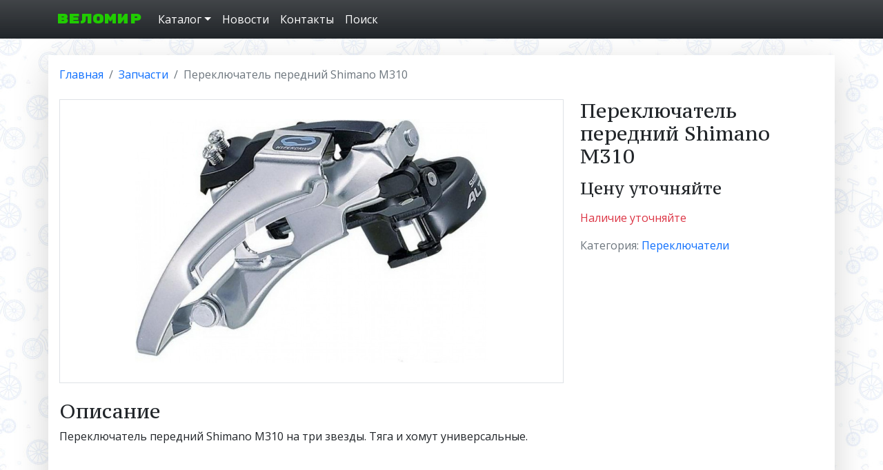

--- FILE ---
content_type: text/html; charset=utf-8
request_url: https://velomir43.ru/catalog/pereklyuchateli/pereklyuchatel-perednij-shimano-m310/
body_size: 2744
content:
<!DOCTYPE html>
<html lang="ru">

<head>
    <meta charset="utf-8" />
    <meta name="viewport" content="width=device-width, initial-scale=1" />
    <title>Переключатель передний Shimano M310 - Веломир</title>
    <meta name="yandex-verification" content="a127377e7f6750b2" />
    <meta name="Description" content="Купить Переключатель передний Shimano M310 в магазине Веломир." />
    <link href="https://cdn.jsdelivr.net/npm/bootstrap@5.0.0-beta1/dist/css/bootstrap.min.css" rel="stylesheet" integrity="sha384-giJF6kkoqNQ00vy+HMDP7azOuL0xtbfIcaT9wjKHr8RbDVddVHyTfAAsrekwKmP1" crossorigin="anonymous" />
    <link rel="stylesheet" href="/static/style.css" />
    <link rel="icon" href="/static/images/favicon.svg" type="image/svg+xml" />
    
    <meta name="referrer" content="no-referrer-when-downgrade">
    
    <!-- Yandex.Metrika counter -->
    <script type="text/javascript" >
        (function(m,e,t,r,i,k,a){m[i]=m[i]||function(){(m[i].a=m[i].a||[]).push(arguments)};
        m[i].l=1*new Date();k=e.createElement(t),a=e.getElementsByTagName(t)[0],k.async=1,k.src=r,a.parentNode.insertBefore(k,a)})
            (window, document, "script", "https://mc.yandex.ru/metrika/tag.js", "ym");
        ym(71198026, "init", {
            clickmap:true,
            trackLinks:true,
            accurateTrackBounce:true
        });
    </script>
    <noscript><div><img src="https://mc.yandex.ru/watch/71198026" style="position:absolute; left:-9999px;" alt="" /></div></noscript>
    <!-- /Yandex.Metrika counter -->
</head>
<body>

<header class="mb-xl-4">
    <nav class="navbar navbar-expand-md navbar-dark bg-dark bg-gradient">
        <div class="container-xl">
            <a href="/" class="navbar-brand fat-font color-green">ВЕЛОМИР</a>
            <button class="navbar-toggler" type="button" data-bs-toggle="collapse" data-bs-target="#navbarMain"
                    aria-controls="navbarMain" aria-expanded="false" aria-label="Toggle navigation">
                <span class="navbar-toggler-icon"></span>
            </button>
            <div class="collapse navbar-collapse" id="navbarMain">
                <ul class="navbar-nav">
                    <li class="nav-item dropdown">
                        <a class="nav-link dropdown-toggle text-white pl-0" href="#" id="DropdownCatalog" role="button" data-bs-toggle="dropdown" aria-expanded="false">Каталог</a>
                        <ul class="dropdown-menu dropdown-menu-dark" aria-labelledby="DropdownCatalog">
                            <li><a class="dropdown-item" href="/catalog/velosipedy/">Велосипеды</a></li>
                            <li><a class="dropdown-item" href="/catalog/samokaty/">Самокаты</a></li>
                            <li><a class="dropdown-item" href="/catalog/aksessuary/">Аксессуары</a></li>
                            <li><a class="dropdown-item" href="/catalog/zapchasti/">Запчасти</a></li>
                        </ul>
                    </li>
                    <li class="nav-item">
                        <a class="nav-link text-white" href="/news/">Новости</a>
                    </li>
                    <li class="nav-item">
                        <a class="nav-link text-white" href="/contacts/">Контакты</a>
                    </li>
                    <li class="nav-item">
                        <a class="nav-link text-white" href="/search/">Поиск</a>
                    </li>
                </ul>
            </div>
        </div>
    </nav>
</header>

<div class="container-xl bg-white shadow-lg p-3 mb-xl-4">
    
<nav class="mb-4" aria-label="breadcrumb">
    <ol class="breadcrumb">
        <li class="breadcrumb-item"><a href="/">Главная</a></li>
        <li class="breadcrumb-item"><a href="/catalog/zapchasti/">Запчасти</a></li>
        <li class="breadcrumb-item active" aria-current="page">Переключатель передний Shimano M310</li>
    </ol>
</nav>
<div class="row">
    <div class="col-lg-8">

        
            <img src="/media/goods/FD-M310.jpg" class="img-fluid border mb-4">
        
    </div>
    <div class="col-lg-4">
        <h3 class="mb-3 header-font">Переключатель передний Shimano M310</h3>
        
            <span class="h4 header-font">Цену уточняйте</span>
        

        <div class="my-3">
            
                <span class="text-danger">Наличие уточняйте</span>
            
        </div>
        <div class="mb-5">
            <span class="text-muted">Категория:
                <a href="/catalog/zapchasti/?category=pereklyuchateli">Переключатели</a>
            </span><br>
            
        </div>
    </div>
</div>
<div class="row">
    <div class="col mb-5">
        <p class="h3 header-font">Описание</p>
        <p>Переключатель передний Shimano M310 на три звезды. Тяга и хомут универсальные.</p>
        
    </div>
</div>




</div>

<footer class="footer bg-dark bg-gradient mt-auto py-4">
    <div class="container-xl">
        <div class="row row-cols-1 row-cols-md-3 text-center text-white py-2">
            <div class="col my-auto text-md-start">
                <span>Киров, ул. Маклина, 57</span><br>
                <span>т. 42-10-11 (Магазин)</span><br>
                <span>т. 42-10-88 (Мастерская)</span>
            </div>
            <div class="col my-4">
                <a href="mailto:velomirkirov@mail.ru" target="_blank">
                    <img src="/static/icons/email.svg" class="social-icon" height="42px" width="42px">
                </a>
                <a href="https://vk.com/velomir43" target="_blank">
                    <img src="/static/icons/vk.svg" class="social-icon" height="42px" width="42px">
                </a>
            </div>
            <div class="col my-auto text-md-end">
                <iframe src="https://yandex.ru/sprav/widget/rating-badge/17572946722" width="150" height="50" frameborder="0"></iframe>
            </div>
        </div>
    </div>
</footer>

<script src="https://cdn.jsdelivr.net/npm/bootstrap@5.0.0-beta1/dist/js/bootstrap.bundle.min.js" integrity="sha384-ygbV9kiqUc6oa4msXn9868pTtWMgiQaeYH7/t7LECLbyPA2x65Kgf80OJFdroafW" crossorigin="anonymous"></script>

<script src="/static/js/slider.js"></script>


<!--Start of Tawk.to Script-->
<script type="text/javascript">
    var Tawk_API=Tawk_API||{}, Tawk_LoadStart=new Date();
    (function(){
    var s1=document.createElement("script"),s0=document.getElementsByTagName("script")[0];
    s1.async=true;
    s1.src='https://embed.tawk.to/613b27ca25797d7a89fe40d7/1ff7h6sum';
    s1.charset='UTF-8';
    s1.setAttribute('crossorigin','*');
    s0.parentNode.insertBefore(s1,s0);
    })();
</script>
<!--End of Tawk.to Script-->

</body>
</html>


--- FILE ---
content_type: text/css
request_url: https://velomir43.ru/static/style.css
body_size: 2174
content:
@import url('https://fonts.googleapis.com/css2?family=Open+Sans&family=PT+Serif+Caption&family=Rubik+Mono+One&display=swap');

html,
body {
    height: 100%;
}

body {
    background-image: url('./images/bg-bicycles.jpg');
    display: flex;
    flex-direction: column;
    font-family: 'Open Sans', sans-serif;
}

a {
    text-decoration: none;
}

img.social-icon:hover {
    margin-top: -5px;
}

.header-font {
    font-family: 'PT Serif Caption', serif;
}

.fat-font {
    font-family: 'Rubik Mono One', sans-serif;
}

.color-404 {
    color: #212e45;
}

.color-green {
    color: #20cc00 !important;
}

.card:hover {
    box-shadow: 0 0 1em lightgray !important;
}

.filter:hover {
    border: 1px solid #007bff;
}


/***********************
        SLIDER
***********************/

.slider {
    position: relative;
    overflow: hidden;
}

.slider__wrapper {
    display: flex;
    transition: transform 0.6s ease;
}

.slider__item {
    flex: 0 0 100%;
    max-width: 100%;
}

.slider__control {
    position: absolute;
    top: 50%;
    display: flex;
    align-items: center;
    justify-content: center;
    width: 30px;
    color: #fff;
    text-align: center;
    opacity: .3;
    height: 40px;
    transform: translateY(-50%);
    background: gray;
}

.slider__control:hover,
.slider__control:focus {
    color: #fff;
    text-decoration: none;
    outline: 0;
    opacity: .5;
}

.slider__control_left {
    left: .5em;
}

.slider__control_right {
    right: .5em;
}

.slider__control::before {
    content: '';
    display: inline-block;
    width: 20px;
    height: 20px;
    background: transparent no-repeat center center;
    background-size: 100% 100%;
}

.slider__control_left::before {
    background-image: url("data:image/svg+xml;charset=utf8,%3Csvg xmlns='http://www.w3.org/2000/svg' fill='%23fff' viewBox='0 0 8 8'%3E%3Cpath d='M5.25 0l-4 4 4 4 1.5-1.5-2.5-2.5 2.5-2.5-1.5-1.5z'/%3E%3C/svg%3E");
}

.slider__control_right::before {
    background-image: url("data:image/svg+xml;charset=utf8,%3Csvg xmlns='http://www.w3.org/2000/svg' fill='%23fff' viewBox='0 0 8 8'%3E%3Cpath d='M2.75 0l-1.5 1.5 2.5 2.5-2.5 2.5 1.5 1.5 4-4-4-4z'/%3E%3C/svg%3E");
}


--- FILE ---
content_type: application/javascript
request_url: https://velomir43.ru/static/js/slider.js
body_size: 5524
content:
'use strict';
var multiItemSlider = (function () {
    return function (selector, config) {
        var
            _mainElement = document.querySelector(selector), // основный элемент блока
            _sliderWrapper = _mainElement.querySelector('.slider__wrapper'), // обертка для .slider-item
            _sliderItems = _mainElement.querySelectorAll('.slider__item'), // элементы (.slider-item)
            _sliderControls = _mainElement.querySelectorAll('.slider__control'), // элементы управления
            _sliderControlLeft = _mainElement.querySelector('.slider__control_left'), // кнопка "LEFT"
            _sliderControlRight = _mainElement.querySelector('.slider__control_right'), // кнопка "RIGHT"
            _wrapperWidth = parseFloat(getComputedStyle(_sliderWrapper).width), // ширина обёртки
            _itemWidth = parseFloat(getComputedStyle(_sliderItems[0]).width), // ширина одного элемента
            _positionLeftItem = 0, // позиция левого активного элемента
            _transform = 0, // значение транфсофрмации .slider_wrapper
            _step = _itemWidth / _wrapperWidth * 100, // величина шага (для трансформации)
            _items = []; // массив элементов

        // наполнение массива _items
        _sliderItems.forEach(function (item, index) {
        _items.push({ item: item, position: index, transform: 0 });
        });

        var position = {
            getItemMin: function () {
                var indexItem = 0;
                _items.forEach(function (item, index) {
                    if (item.position < _items[indexItem].position) {
                        indexItem = index;
                    }
                });
                return indexItem;
            },
            getItemMax: function () {
                var indexItem = 0;
                _items.forEach(function (item, index) {
                    if (item.position > _items[indexItem].position) {
                        indexItem = index;
                     }
                });
                return indexItem;
            },
            getMin: function () {
                return _items[position.getItemMin()].position;
            },
            getMax: function () {
                return _items[position.getItemMax()].position;
            }
        }

        var _transformItem = function (direction) {
            var nextItem;
            if (direction === 'right') {
                _positionLeftItem++;
                if ((_positionLeftItem + _wrapperWidth / _itemWidth - 1) > position.getMax()) {
                    nextItem = position.getItemMin();
                    _items[nextItem].position = position.getMax() + 1;
                    _items[nextItem].transform += _items.length * 100;
                    _items[nextItem].item.style.transform = 'translateX(' + _items[nextItem].transform + '%)';
                }
                _transform -= _step;
            }
            if (direction === 'left') {
                _positionLeftItem--;
                if (_positionLeftItem < position.getMin()) {
                    nextItem = position.getItemMax();
                    _items[nextItem].position = position.getMin() - 1;
                    _items[nextItem].transform -= _items.length * 100;
                    _items[nextItem].item.style.transform = 'translateX(' + _items[nextItem].transform + '%)';
                }
                _transform += _step;
            }
            _sliderWrapper.style.transform = 'translateX(' + _transform + '%)';
        }

        // обработчик события click для кнопок "назад" и "вперед"
        var _controlClick = function (e) {
            if (e.target.classList.contains('slider__control')) {
                e.preventDefault();
                var direction = e.target.classList.contains('slider__control_right') ? 'right' : 'left';
                _transformItem(direction);
            }
        };

        var _setUpListeners = function () {
            // добавление к кнопкам "назад" и "вперед" обрботчика _controlClick для событя click
            _sliderControls.forEach(function (item) {
                item.addEventListener('click', _controlClick);
            });
        }

        // инициализация
        _setUpListeners();

        return {
            right: function () { // метод right
                _transformItem('right');
            },
            left: function () { // метод left
                _transformItem('left');
            },
            moveTo: function (index) {
                var currIndex = _positionLeftItem;
                if (index > _items.length - 1) {
                    index = _items.length - 1;
                } else if (index < 0) {
                    index = 0;
                }
                if (index > currIndex) {
                    for (var i = 0; i < index - currIndex; i++) {
                        _transformItem('right');
                    }
                } else if (index < currIndex) {
                    for (var i = 0; i < currIndex - index; i++) {
                        _transformItem('left');
                    }
                }
            }
        }

    }
}());

var slider = multiItemSlider('.slider')

--- FILE ---
content_type: image/svg+xml
request_url: https://velomir43.ru/static/icons/vk.svg
body_size: 6502
content:
<?xml version="1.0" ?><svg enable-background="new 0 0 1080 1080" id="katman_1" version="1.1" viewBox="0 0 1080 1080" xml:space="preserve" xmlns="http://www.w3.org/2000/svg" xmlns:xlink="http://www.w3.org/1999/xlink"><g><path d="M189.9,892.1c-23.9-23.4-44.7-49.3-63.1-77.1c-35.7-53.9-59.8-112.7-72.5-176c-4.4-22-7.2-44.2-8.5-66.6   c-1.4-23.2-1.5-46.3,0.4-69.4C54,408.5,85.4,322.7,142,246.6c70.1-94.1,162.2-156,275.5-186.2c26.2-7,52.8-11.2,79.8-13.6   c27.6-2.5,55.3-2.9,82.8-0.6c98.2,8.1,186.5,42,264.7,102c16.8,12.9,32.7,26.9,47.7,41.8c0.6,0.6,1.4,1,1.3,2   c-0.5,2.1-2.1,3.4-3.5,4.8c-45.4,45.4-90.7,90.8-136.2,136.1c-4.8,4.8-9.9,9.3-15.1,13.7c-0.9,0.4-1.8,0.5-2.8,0.6   c-4.6,0.2-7.7,2.9-10.1,6.4c-2.8,4-4.9,8.3-7.3,12.5c-1.3,2.3-2.3,4.8-4.5,6.4c-2.3,1.4-4.1,3.4-6,5.3   c-31.2,31.2-62.4,62.4-93.6,93.6c-1.4,1.4-2.7,2.9-4.4,4.1c-2,1.3-3.1,0.5-3.5-1.6c-0.4-31.4-0.1-62.8-0.2-94.3   c0-5.5,0.4-11-0.4-16.4c-0.7-4.2-0.8-8.6-2.5-12.7c-4.4-11-13.3-16.3-24.1-18.9c-6.5-1.5-13.1-2.4-19.8-2.4   c-36.7,0.1-73.3-0.1-110,0.1c-12.1,0-22.7,3.7-29.8,14.3c-5.1,7.8-5.4,16.3-2.4,24.9c1.9,5.2,6.5,6.9,11.4,7.8   c2.9,0.5,6,0.7,8.9,1.2c8.1,1.5,12.6,6,14,14.1c0.4,2.3,0.3,4.6,0.3,7c0,39.8,0,79.7,0,119.5c0,1.5,0,3-0.1,4.5   c-0.5,6.6-5,10.1-11.6,9.2c-6.8-0.9-12.1-4.2-16.4-9.6c-9.1-11.5-17.7-23.4-26-35.5c-16.8-24.5-32.3-49.7-45.3-76.5   c-8.5-17.4-18.3-34.1-30.2-49.4c-2.2-2.8-4.5-5.4-7.1-7.7c-4.3-4-9.2-6-15.3-6c-34.7,0.2-69.3,0.1-104,0.1   c-10.4,0-14.9,3.2-17.6,13.4c-2.9,10.8-2.1,21.4,2,31.8c6.3,16,14.1,31.3,22.3,46.4c18.6,34.3,38.9,67.6,61,99.8   c15.3,22.2,32.2,43.3,48.8,64.6c15.3,19.6,31.1,38.7,47.4,57.4c9.3,10.7,19.3,20.7,28.6,31.3c0.3,0.4,0.4,0.9,0.4,1.4   c-0.4,2.1-2.1,3.3-3.5,4.7c-45.9,46-91.6,92.2-138,137.7c-17.9,17.6-35.7,35.5-53.7,53C193,890.1,191.9,891.7,189.9,892.1z" fill="#4C74A2"/><path d="M1034.8,490c3.5,25.8,2.5,51.8,2,77.7c-0.3,15-2.4,30-4.5,44.9c-4.4,30.8-11.6,60.9-21.7,90.3   c-18.6,53.9-45.8,103.2-81.4,147.9c-11.8,14.9-24.4,29.1-37.9,42.4c-32.5,32-68.4,59.4-108.3,81.6c-42,23.4-86.5,40.4-133.4,50.9   c-17.3,3.9-34.7,6.5-52.3,8.6c-23.3,2.9-46.7,3.1-70.1,2.6c-1.9-1.6-2.5-3.9-3.4-6c-17.1-42.7-34.4-85.3-51.6-127.9   c-19.7-48.8-39.4-97.6-59.2-146.4c-7.3-17.9-14.2-35.9-21.7-53.7c-0.9-2.1-3.5-4.6-0.4-7c3.2,0.4,5.5,2.4,7.6,4.5   c16.3,16.4,35.9,27.9,55.6,39.6c13.2,7.8,27.2,10.2,41.9,10.9c20,1,39.9,1,59.9,1c8.3,0,16.6-0.9,24.9-1.3   c9.8-0.4,16.1-6.7,19.8-15.3c3-6.9,4.3-14.3,5-21.8c1-11,1.3-21.9,1.1-32.9c-0.1-6,0.8-12,2.2-17.8c3.9-16.3,17.8-21,30.7-10.2   c12.9,10.8,24.3,23.2,35.9,35.4c14.8,15.6,29.9,30.9,45.7,45.5c4.9,4.5,10.1,8.7,15.5,12.6c4.6,3.3,9.5,5,15.3,4.9   c37.5-0.2,75-0.1,112.5-0.1c19.8,0,32.1-9.5,38.2-28.2c2.1-6.3,1.3-11.4-1.4-17.1c-5.7-11.9-14.3-21.7-22.9-31.4   c-14.4-16.4-29.6-32-44.6-47.9c-14.9-15.9-30.1-31.6-43.5-48.8c-6.1-7.8-6.5-14.9-1.7-23.4c8.7-15.3,18.9-29.4,29.1-43.6   c15.6-21.7,33.5-41.4,50.1-62.3c9.2-11.6,17.5-23.9,24.5-37.1c8.1-15.3,11.2-31.2,7.4-48.2c2.1-2.4,3.6-0.4,4.8,0.9   c4.1,4,8.5,7.5,12.5,11.5c12.9,13.2,26.6,25.7,39.9,38.5c17.7,17.2,35.5,34.1,53.3,51.2c6.5,6.2,13,12.5,19.4,18.7   C1031.6,485.3,1033.5,487.5,1034.8,490z" fill="#203247"/><path d="M390.9,696c-0.7,5.3,2.8,9.2,4.6,13.6c18.5,46.4,37.2,92.7,55.9,139.1c13.3,33,26.6,65.9,39.9,98.8   c11.6,28.6,23.2,57.2,34.8,85.9c0.4,1.1,0.6,2.2,0.9,3.3c-15.3,0.3-30.6-1.3-45.8-3.1c-33.2-4-65.6-11.1-97.3-21.7   c-73.1-24.4-137-63.8-192.1-117.7c-0.7-0.7-1.3-1.5-2-2.2c2.9-3,5.6-6.1,8.6-9c62.7-61.6,124.8-123.9,187-186   c1.2-1.2,2.5-2.2,3.8-3.3C390.6,693.9,391.5,694.5,390.9,696z" fill="#365475"/><path d="M1034.8,490c-8.9-8-17.1-16.7-25.9-24.9c-14.9-13.8-29-28.4-43.8-42.3C948.5,407,932,391,915.4,375.2   c-4.8-4.6-9-10.2-15.3-13.2c-2-0.2-3.1-1.7-4.3-3.1c-6.8-7.7-15.4-11.4-25.6-11.4c-40.9,0-81.8,0-122.7,0c-2.9,0-6.1,0.8-8.5-1.7   c4.2-5.4,9.9-9.3,14.7-14.1c45.3-45.3,90.7-90.6,136-135.9c1.3-1.3,2.7-2.5,4-3.7c9.3,8.1,17.2,17.5,25.2,26.9   c52,61.4,87.3,131.3,105.6,209.7c4.4,18.7,7.8,37.7,9.5,56.9C1034.2,487.1,1034.5,488.5,1034.8,490z" fill="#365475"/><path d="M739.1,345.8c10.5,0.1,21,0.2,31.4,0.2c32.4,0,64.9,0.2,97.3-0.1c13.8-0.1,24.5,4.6,32.3,16.1   c4.5,13.9,2.9,27.5-2.7,40.7c-8.8,20.8-22.2,38.6-36.5,55.7c-24.1,28.7-47.8,57.6-67.4,89.7c-10.4,17-10.4,18.3,2.2,33.6   c19.2,23.3,40.6,44.5,61.2,66.6c13.5,14.5,27.3,28.8,38.9,44.9c4,5.6,7,11.7,9.6,18c0.7,1.8,0.8,3.6,0.5,5.4   c-3.7,22.3-18.7,35.3-41.4,35.4c-38.5,0.2-77,0-115.5,0.1c-5.5,0-9.8-2.8-14-5.8c-15.7-11.4-28.9-25.6-42.5-39.3   c-16.9-16.8-32.6-34.8-50.2-50.8c-3.4-3.1-6.7-6.4-11.5-7.5c-8.6-2-15.1,1.1-18.7,9.1c-2.9,6.7-3.7,13.8-3.9,20.9   c-0.3,14,0.1,28-2,41.9c-0.7,4.5-1.7,8.8-3.3,13c-4.7,12.7-12.3,18-25.9,18.6c-32,1.3-64,1-95.9-1.2c-8.5-0.6-16-4.1-23.4-8   c-22.9-12.2-44.5-26-63-44.4c-1-1-2.4-1.7-3.5-2.5c0.1-1.3-0.9-1.7-1.7-2.2c-0.1-0.3-0.1-0.6-0.2-0.9   c10.3-10.9,20.8-21.5,31.8-31.7c2.2-2,4.5-4,6.6-6.1c51.2-51.2,102.4-102.4,153.6-153.6c6.6-6.6,13.8-12.5,20.3-19.2   c3-3.1,4.4-6.3,4.4-10.6c-0.1-34.3-0.1-68.6,0-102.9c0-2.4-0.8-5,1.4-7.1c1.3,2.1,0.8,4.5,0.8,6.8c0.1,35.8,0.1,71.6,0.2,107.4   c1.6,1.8,1.2,4.1,1.2,6.2c0.1,11.5,0,23,0,34.4c0,2-0.1,4,0.4,6c1.7,7.1,8.5,9.6,14.7,5.6c16.2-10.5,27.8-25.1,37.3-41.6   c11.1-19.2,19.6-39.6,27.9-60.2c6.9-17.1,13.9-34.2,21.9-50.9c0.7-1.4,1.4-2.6,2.5-3.7c1.3-2,2.6-4,3.8-6.1   c5.4-5.2,10.6-10.7,16-15.9c1.1-1.1,1.8-2.3,2.1-3.8C737,346.1,738,345.9,739.1,345.8z" fill="#DCDCDC"/><path d="M607.1,361.8c0,36.6-0.2,73.3,0,109.9c0,4.9-1.4,8.3-4.9,11.7c-59.8,57.5-117.4,117.1-176.6,175.2   c-10.9,10.7-21.8,21.5-32.8,32.1c-1.1,1-2,2.3-3.7,2.3c-16.5-15.8-31.4-33.1-46.1-50.6c-26.4-31.4-51.9-63.4-75.6-96.8   c-25.7-36.2-48.7-74.3-69.3-113.7c-8.2-15.6-16.9-31-21.2-48.3c-2.6-10.5-1.7-21.2,4-30.9c2.7-4.5,6.8-6.7,12-6.7c37,0,74,0,111,0   c5.5,0,9.4,3,13,6.5c8.7,8.4,15.1,18.6,21.4,28.7c13.2,21,22.6,44.1,35.5,65.2c15.9,26.2,33,51.6,52,75.6c4,5.1,8.9,7.8,15.1,8.5   c6.4,0.7,9.9-2.1,9.9-8.6c0-42,0.1-84,0-126c0-11.6-3.6-15.5-15.3-17.5c-1.3-0.2-2.6-0.5-3.9-0.6c-13.5-0.9-18.1-7.6-17-21.7   c1.3-16.7,14-27.9,32-28.1c39.8-0.4,79.7-0.2,119.5,0c6.3,0,12.5,1.4,18.6,3.5C599.2,336.8,606.5,346.4,607.1,361.8z" fill="#FEFEFE"/><path d="M714.1,372c-4.3,10-8.7,20.1-13,30.1c-10.2,24-19,48.5-30.9,71.7c-7.6,14.8-16,29.1-27.7,41.3   c-5.4,5.7-11.9,10.2-18.2,14.8c-6.7,5-16.2-0.1-16.3-8.9c-0.3-15,0-30,0.1-45c4.3-4.2,8.6-8.3,12.9-12.5   c29.3-29.3,58.6-58.6,88-87.9C710.4,374.1,711.6,372.1,714.1,372z" fill="#365475"/><path d="M736,346.2c0.3,0.8,2.2,1.1,1,2.2c-6.1,6.1-12.2,12-18.3,18c-0.1,0-0.5-0.3-0.8-0.5   c2.2-5.2,5.1-10.1,8.5-14.6C728.8,348.1,731.6,345.7,736,346.2z" fill="#FCFCFD"/></g></svg>

--- FILE ---
content_type: image/svg+xml
request_url: https://velomir43.ru/static/icons/email.svg
body_size: 5169
content:
<?xml version="1.0" ?><svg enable-background="new 0 0 1080 1080" id="katman_1" version="1.1" viewBox="0 0 1080 1080" xml:space="preserve" xmlns="http://www.w3.org/2000/svg" xmlns:xlink="http://www.w3.org/1999/xlink"><g><path d="M190,892.1c-23.6-23.1-44.3-48.8-62.6-76.3c-36-54.2-60.3-113.3-73.1-177c-8-39.6-11.1-79.8-9-120.1   c5.7-110,43-208.3,113.3-293.2c68.4-82.8,155.2-137.6,259.1-165c26.2-6.9,52.9-11.2,79.9-13.6c27.5-2.4,54.9-2.8,82.3-0.6   C682.6,54.7,774.3,91.2,854.6,156c13.9,11.2,27.3,22.9,39.5,35.9c-0.4,2.1-2.2,3.3-3.5,4.7c-40.8,40.8-81.6,81.6-122.4,122.4   c-1.5,1.5-2.9,3.2-5.1,3.9c-1.4,0.4-2.8,0.5-4.3,0.4c-2.5,0.2-5,0.2-7.5,0.2c-172.5,0-345,0-517.6,0c-2.3,0-4.7,0-7-0.1   c-0.6,0-1.2-0.2-1.7,0.2c0.2,0.2,0.5,0.4,0.8,0.5c12.8,7.5,25.2,15.7,37.6,23.6c39.6,25.2,79.2,50.3,118.8,75.6   c34.8,22.2,69.7,44.3,104.5,66.5c16.8,10.8,33.7,21.4,50.6,32.1c2.8,1.8,5,1.6,7.7-0.1c9.2-5.8,18.2-11.8,27.4-17.4   c1.6-1,3.1-2.7,5.4-1.9c1.1,2.5-0.9,3.7-2.2,4.9c-14.2,12.7-27.3,26.6-40.9,39.9c-1.2,1.2-2.4,2.3-4.3,2.4c-0.5,0-1.1-0.1-1.6-0.3   c-14.1-7.9-27.4-17.1-41.1-25.7c-56.8-36.1-113.6-72.3-170.4-108.4c-29.7-18.9-59.4-37.7-89-56.7c-1.6-1-3.2-3.3-5.2-2.1   c-1.5,1-0.7,3.4-0.7,5.2c0,129.2,0,258.3,0,387.5c0,1.3-0.1,2.7,0.1,4c0.2,1.3,0.6,2,2.2,1.9c30.3-1.8,60.6-0.3,90.9-0.8   c2.5,0,5-0.2,7.5,0.2c0.5,0.1,1.1,0.3,1.5,0.6c0.7,0.5,0.9,1.2,0.9,2.1c-0.5,2.1-2.2,3.3-3.6,4.7c-24.5,24.5-48.6,49.4-73.6,73.4   c-18.4,17.6-36.2,35.9-54.4,53.7C192.8,890.4,191.8,891.8,190,892.1z" fill="#FAB618"/><path d="M325,758c0-0.6,0-1.2,0-1.8c1.2-1.5,2.9-1.5,4.5-1.6c2-0.1,4-0.1,6-0.1c169.3,0,338.6,0,508,0   c2.7,0,5.3-0.1,8,0.2c5.1,0.7,5.1,0.7,5.1-4.7c0-129.3,0-258.6,0-388c0-1.8,0.6-3.7-1-5.6c-8,5.3-16.2,10.3-24.3,15.5   c-58,37.1-116.1,73.9-174.2,110.8c-34.7,22.1-69.5,44.1-104.1,66.3c-4.3,2.8-8.4,6.1-14.1,5.5c-3.7-0.4-6.9-1.2-7.8-5.4   c9.7-9.6,19.5-19,29-28.8c5.9-6.1,13.3-10.5,18.1-17.7c1-3.6,4.6-4.4,7-6.6c16.9-10.3,33.5-21.3,50.2-31.8   c38.1-24,75.9-48.3,113.9-72.4c31.1-19.7,62.1-39.7,93.2-59.3c5.3-3.4,10.2-7.6,16.4-9.3c6.8,2.5,11.1,8.3,16.4,12.8   c14.5,12.2,28.7,24.9,43,37.3c14.2,12.3,28.4,24.7,42.5,37.1c14.4,12.6,28.9,25.1,43.3,37.7c8.4,7.3,16.8,14.7,25.3,21.9   c1.5,1.3,2.7,2.9,3.5,4.8c2,3.9,1.5,8.4,2,12.5c3,26.9,3.2,54.1,1.9,81c-1.8,38.9-8.7,77.1-19.8,114.5   c-9.5,31.7-22.1,62.2-37.7,91.4c-12.5,23.5-26.9,45.8-43,66.9c-11.9,15.6-24.8,30.3-38.3,44.5c-21.5,22.6-45.2,42.4-70.5,60.6   c-25.4,18.3-52.5,33.5-80.7,46.7c-31.3,14.6-64,25.3-97.7,32.8c-17.2,3.8-34.6,6.2-52.2,8.5c-28.3,3.6-56.6,3.4-84.9,2.4   c-24.1-0.8-48.2-3.8-71.8-9.6c-1.7-0.4-3.7,0.2-5.1-1.3c-3.9-4-5-9.4-6.9-14.2c-17.9-44-36-87.9-54-131.8c-16-39-32-78-48.1-116.9   C325.3,761.3,324.7,759.7,325,758z" fill="#BC7315"/><path d="M325,758c8.6,18.5,15.8,37.7,23.6,56.5c15.3,36.8,30.3,73.8,45.4,110.7c13.5,32.9,26.9,65.8,40.4,98.7   c0.2,0.6,0.4,1.3,0.6,1.9c-60.8-12.9-117-36.9-168.7-71.2c-27.6-18.2-53.2-38.9-76.4-62.6c7.9-8.1,15.7-16.3,23.8-24.2   c36.4-35.4,72.3-71.4,108.3-107.3C322.9,759.6,324,758.8,325,758z" fill="#FA9718"/><path d="M1032.8,474.9c-16.9-14.7-33.7-29.5-50.7-44.2c-24.6-21.3-49.3-42.5-73.8-64C892,352.4,875.8,337.8,859,324   c-3.3-1-6.6-0.3-9.9-0.3c-25.7-0.1-51.5,0-77.2-0.1c-2.7,0-5.7,0.6-8-1.7c0.9-1,1.7-2,2.6-3c41.3-41.3,82.7-82.7,124-124   c1.1-1,2.3-1.9,3.4-2.9c22.1,21.8,41.5,45.9,58.8,71.6c34.1,50.7,58,105.8,71.8,165.3C1028.1,444.1,1031,459.4,1032.8,474.9z" fill="#FA9718"/><path d="M531,549.2c6.8,5.9,9.2,6.2,16.4,1.6c82.5-52.4,164.9-104.9,247.4-157.4c18-11.4,36-22.9,53.9-34.3   c2.8-1.8,5.4-3.7,8.1-5.5c1.8,1.9,1.1,4.2,1.1,6.3c0,129.3,0,258.6,0,387.9c0,1.7,0,3.3,0,5c0,3.2,1.3,8.2-4.7,3.5   c-0.8-0.6-2.3-0.3-3.4-0.3c-174.1,0-348.2,0-522.3,0c-0.8,0-1.7,0.1-2.5,0.2c-0.3-0.1-0.7-0.2-1-0.3c-0.3-2.6,1.9-3.8,3.3-5.2   c22.2-22.3,44.1-44.9,66.8-66.7c45-43.3,88.4-88.2,132.9-132.1c0.9-0.9,1.8-2,3-2.6C530.3,549.1,530.7,549.1,531,549.2z" fill="#DCDCDC"/><path d="M530,549.2c-0.1,1.9-1.6,2.9-2.7,4c-41.8,41.8-83.2,84-125.5,125.2c-25.1,24.5-49.7,49.6-74.8,74.1   c-1.1,1-2,2.2-3,3.3c-31.3,0.1-62.6,0.1-93.9,0.2c-1.6,0-3.8-0.4-4.8,0.5c-4.4,3.7-4.2,0.6-4.2-2.5c0-132.1,0-264.2,0-396.3   c0-1.4-0.8-3.5,0.7-4.1c2.3-1,3.3,1.6,4.9,2.6c30,18.9,59.9,38,89.8,57c70.2,44.7,140.4,89.3,210.7,134   C528.1,547.8,529.1,548.5,530,549.2z" fill="#FEFEFE"/><path d="M585.1,497.3c-2.4,1.8-4.7,3.7-7.1,5.5c-11.1,6.9-22.4,13.8-33.4,20.9c-2.8,1.8-4.5,1.8-7.3,0   c-103.2-65.8-206.5-131.5-309.8-197.2c-0.8-0.5-1.7-1-2.6-1.5c-1-0.7-2.3-1.4-0.9-2.8c2.5,0,5-0.1,7.5-0.1c173.9,0,347.9,0,521.8,0   c2.2,0,4.3,0.1,6.5,0.1c0.4,2.4-1.5,3.6-2.9,4.9c-55.9,54.1-110.4,109.8-165.6,164.6C589.5,493.7,587.1,495.2,585.1,497.3z" fill="#FEFEFE"/><path d="M585.1,497.3c0.4-1.9,2.1-2.9,3.4-4.2c48.2-48.3,96.4-96.6,144.8-144.7c8.8-8.8,18.1-17.1,26.6-26.2   c1.4-0.1,2.7-0.2,4.1-0.3c29.9,0.1,59.7,0.1,89.6,0.2c1.9,0,4.5-1.2,5.4,1.9c-12.2,6.6-23.5,14.5-35.2,21.9   c-78.3,49.7-156.5,99.5-234.8,149.3C587.8,496,586.4,496.6,585.1,497.3z" fill="#DCDCDC"/><path d="M224.1,322.1c-0.3,1.1,0.4,2,0.9,2.8c-1.1,0-2.5,0.2-2.8-1.3C222,322.3,223,322.1,224.1,322.1z" fill="#F9D88A"/><path d="M856.1,755.7c0-133.1,0-266.2,0-399.3c0.2,0,0.3,0,0.5,0c0,133.2,0,266.3,0,399.5   C856.5,755.8,856.3,755.7,856.1,755.7z" fill="#DFDFDF"/></g></svg>